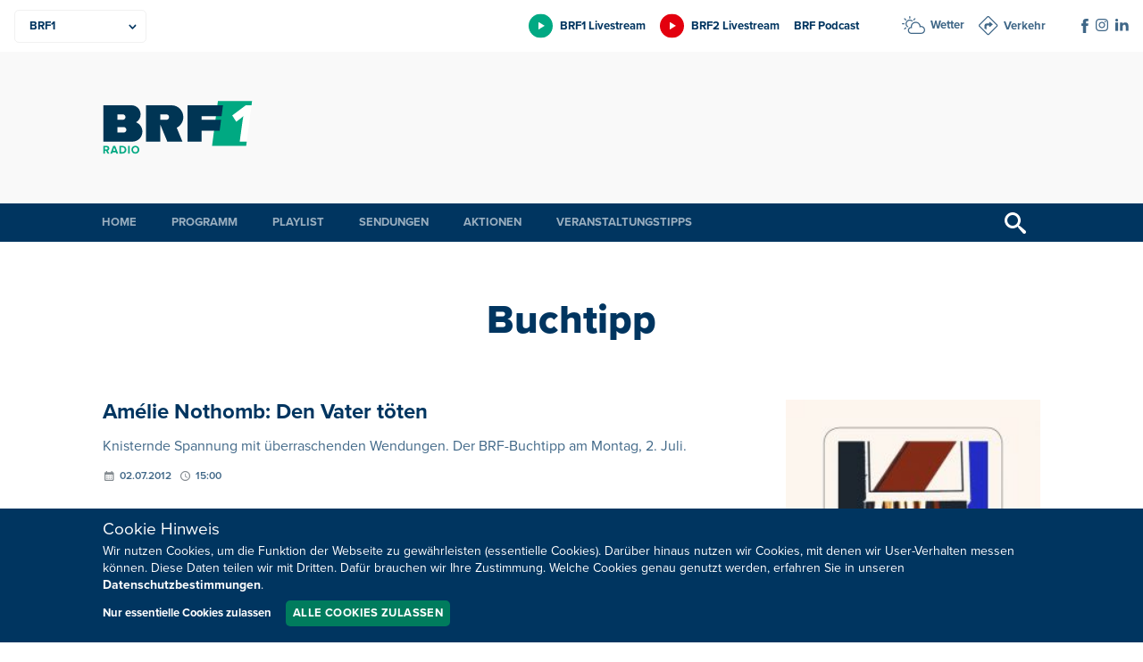

--- FILE ---
content_type: text/html; charset=UTF-8
request_url: https://1.brf.be/tag/buchtipp/page/66/
body_size: 10180
content:
<!doctype html>
<html lang="de" xmlns:og="http://ogp.me/ns#" xmlns:fb="http://ogp.me/ns/fb#" data-root="https://1.brf.be">
<head>
	  
	<meta charset="UTF-8">
	<meta name="viewport" content="width=device-width, initial-scale=1, maximum-scale=1">
	<link rel="icon" href="https://1.brf.be/wp-content/themes/pixelpress/dist/assets/images/2/icons/favicon.ico" type="image/x-icon">
<link rel="apple-touch-icon" sizes="57x57" href="https://1.brf.be/wp-content/themes/pixelpress/dist/assets/images/2/icons/apple-icon-57x57.png">
<link rel="apple-touch-icon" sizes="60x60" href="https://1.brf.be/wp-content/themes/pixelpress/dist/assets/images/2/icons/apple-icon-60x60.png">
<link rel="apple-touch-icon" sizes="72x72" href="https://1.brf.be/wp-content/themes/pixelpress/dist/assets/images/2/icons/apple-icon-72x72.png">
<link rel="apple-touch-icon" sizes="76x76" href="https://1.brf.be/wp-content/themes/pixelpress/dist/assets/images/2/icons/apple-icon-76x76.png">
<link rel="apple-touch-icon" sizes="114x114" href="https://1.brf.be/wp-content/themes/pixelpress/dist/assets/images/2/icons/apple-icon-114x114.png">
<link rel="apple-touch-icon" sizes="120x120" href="https://1.brf.be/wp-content/themes/pixelpress/dist/assets/images/2/icons/apple-icon-120x120.png">
<link rel="apple-touch-icon" sizes="144x144" href="https://1.brf.be/wp-content/themes/pixelpress/dist/assets/images/2/icons/apple-icon-144x144.png">
<link rel="apple-touch-icon" sizes="152x152" href="https://1.brf.be/wp-content/themes/pixelpress/dist/assets/images/2/icons/apple-icon-152x152.png">
<link rel="apple-touch-icon" sizes="180x180" href="https://1.brf.be/wp-content/themes/pixelpress/dist/assets/images/2/icons/apple-icon-180x180.png">
<link rel="icon" type="image/png" sizes="192x192" href="https://1.brf.be/wp-content/themes/pixelpress/dist/assets/images/2/icons/android-icon-192x192.png">
<link rel="icon" type="image/png" sizes="32x32" href="https://1.brf.be/wp-content/themes/pixelpress/dist/assets/images/2/icons/favicon-32x32.png">
<link rel="icon" type="image/png" sizes="96x96" href="https://1.brf.be/wp-content/themes/pixelpress/dist/assets/images/2/icons/favicon-96x96.png">
<link rel="icon" type="image/png" sizes="16x16" href="https://1.brf.be/wp-content/themes/pixelpress/dist/assets/images/2/icons/favicon-16x16.png">
<link rel="manifest" href="https://1.brf.be/wp-content/themes/pixelpress/dist/assets/images/2/icons/manifest.json">
<meta name="msapplication-TileColor" content="#ffffff">
<meta name="msapplication-TileImage" content="https://1.brf.be/wp-content/themes/pixelpress/dist/assets/images/2/icons/ms-icon-144x144.png">
<meta name="theme-color" content="#ffffff"><title>Buchtipp - Seite 66 - BRF1 Radio</title>
<meta name='robots' content='max-image-preview:large' />
	<style>img:is([sizes="auto" i], [sizes^="auto," i]) { contain-intrinsic-size: 3000px 1500px }</style>
	<style id='classic-theme-styles-inline-css'>
/*! This file is auto-generated */
.wp-block-button__link{color:#fff;background-color:#32373c;border-radius:9999px;box-shadow:none;text-decoration:none;padding:calc(.667em + 2px) calc(1.333em + 2px);font-size:1.125em}.wp-block-file__button{background:#32373c;color:#fff;text-decoration:none}
</style>
<link rel='stylesheet' id='contact-form-7-css' href='https://1.brf.be/wp-content/plugins/contact-form-7/includes/css/styles.css' media='all' />
<link rel='stylesheet' id='pixelpress-stylesheet-css' href='https://1.brf.be/wp-content/themes/pixelpress/dist/assets/css/pixelpress.a070da.css' media='all' />
        <style>
            :root {
                --secondary-color: #00a983;--secondary-dark: #007c5d;--secondary-color-1: #00B0EA;--secondary-dark-1: #007CA5;--secondary-color-2: #00a983;--secondary-dark-2: #007c5d;--secondary-color-3: #e3000e;--secondary-dark-3: #be0021;--secondary-color-4: #c6007e;--secondary-dark-4: #af007b;--secondary-color-5: #b0b2b3;--secondary-dark-5: #6b6e70;--secondary-color-6: ;--secondary-dark-6:             }
        </style>
    <link rel="icon" href="https://1.brf.be/wp-content/uploads/sites/2/2023/01/cropped-android-icon-192x192-1-32x32.png" sizes="32x32" />
<link rel="icon" href="https://1.brf.be/wp-content/uploads/sites/2/2023/01/cropped-android-icon-192x192-1-192x192.png" sizes="192x192" />
<link rel="apple-touch-icon" href="https://1.brf.be/wp-content/uploads/sites/2/2023/01/cropped-android-icon-192x192-1-180x180.png" />
<meta name="msapplication-TileImage" content="https://1.brf.be/wp-content/uploads/sites/2/2023/01/cropped-android-icon-192x192-1-270x270.png" />

<!-- START - Heateor Open Graph Meta Tags 1.1.12 -->
<link rel="canonical" href="https://1.brf.be/tag/buchtipp/"/>
<meta name="description" content="BRF1 Radio"/>
<meta property="og:locale" content="de_DE"/>
<meta property="og:site_name" content="BRF1 Radio"/>
<meta property="og:title" content="Buchtipp"/>
<meta property="og:url" content="https://1.brf.be/tag/buchtipp/"/>
<meta property="og:type" content="article"/>
<meta property="og:description" content="BRF1 Radio"/>
<meta name="twitter:title" content="Buchtipp"/>
<meta name="twitter:url" content="https://1.brf.be/tag/buchtipp/"/>
<meta name="twitter:description" content="BRF1 Radio"/>
<meta name="twitter:card" content="summary_large_image"/>
<meta itemprop="name" content="Buchtipp"/>
<meta itemprop="description" content="BRF1 Radio"/>
<!-- END - Heateor Open Graph Meta Tags -->

</head>

<body class="archive paged tag tag-buchtipp tag-159 paged-66 tag-paged-66 wp-theme-pixelpress site-2 ">
<a class="skip-link" href="#content">Zu Inhalt wechseln</a>

		
<div class="offcanvas-wrapper" data-from="right" data-push="false">
	<div class="offcanvas-content">

		<div id="page" class="site">



			<header id="masthead" class="site-header" data-sticky data-top-anchor=".site-content" data-stick-on="['xlarge','xxlarge','xxxlarge','xxxxlarge']">

				<div class="topheader-wrapper">
					<div class="inner-wrapper">

						<nav class="productsbar-wrapper">        <div class="selectmenu">
            <select class="target" id="selectproducts" aria-label="Produkte">
                <option value=".BRF Nachrichten" data-link="https://brf.be">BRF Nachrichten</option><option value=".BRF1" data-link="https://1.brf.be" selected=&quot;selected&quot;>BRF1</option><option value=".BRF2" data-link="https://2.brf.be">BRF2</option><option value=".Mediathek" data-link="https://m.brf.be">Mediathek</option><option value=".Unternehmen" data-link="https://u.brf.be">Unternehmen</option>            </select>
        </div>

        <ul class="linkmenu"><li><a href="https://brf.be" title="BRF Nachrichten" class="" style="--secondary-color: #00B0EA;"><span>BRF Nachrichten</span></a></li><li><a href="https://1.brf.be" title="BRF1" class="current-site" style="--secondary-color: #00a983;"><span>BRF1</span></a></li><li><a href="https://2.brf.be" title="BRF2" class="" style="--secondary-color: #e3000e;"><span>BRF2</span></a></li><li><a href="https://m.brf.be" title="Mediathek" class="" style="--secondary-color: #c6007e;"><span>Mediathek</span></a></li><li><a href="https://u.brf.be" title="Unternehmen" class="" style="--secondary-color: #b0b2b3;"><span>Unternehmen</span></a></li></ul>    </nav>

						<div class="extranav-servicenav-social-wrapper">
							<div class="extranav-header"><div class="menu-extranav-container"><ul id="menu-extranav" class="menu"><li id="menu-item-1124884" class="brf1 livestream menu-item menu-item-type-custom menu-item-object-custom menu-item-1124884"><a href="https://brf.be/brf_stream.html?site=brf1">BRF1 Livestream</a></li>
<li id="menu-item-1124885" class="brf2 livestream menu-item menu-item-type-custom menu-item-object-custom menu-item-1124885"><a href="https://brf.be/brf_stream.html?site=brf2">BRF2 Livestream</a></li>
<li id="menu-item-1124886" class="menu-item menu-item-type-custom menu-item-object-custom menu-item-1124886"><a href="https://1.brf.be/podcast/">BRF Podcast</a></li>
</ul></div></div><div class="servicenav servicenav-header"><div class="menu-servicenav-container"><ul id="menu-servicenav" class="menu"><li id="menu-item-1124887" class="wetter menu-item menu-item-type-custom menu-item-object-custom menu-item-1124887"><a href="https://brf.be/wetter/">Wetter</a></li>
<li id="menu-item-1124888" class="verkehr menu-item menu-item-type-custom menu-item-object-custom menu-item-1124888"><a href="https://brf.be/verkehr/">Verkehr</a></li>
</ul></div></div><div class="socials-wrapper"><ul class="socials" role="list"><li><a href="https://www.facebook.com/brf1be/" target="_blank" aria-label="Social Icon"><img src="https://1.brf.be/wp-content/uploads/sites/2/2023/01/iconfacebook-1.svg" alt="iconfacebook-1"></a></li><li><a href="https://www.instagram.com/brf.be/" target="_blank" aria-label="Social Icon"><img src="https://1.brf.be/wp-content/uploads/sites/2/2023/01/instagram.svg" alt="instagram"></a></li><li><a href="https://be.linkedin.com/company/belgischer-rundfunk-brf" target="_blank" aria-label="Social Icon"><img src="https://1.brf.be/wp-content/uploads/sites/2/2023/01/linkedin2.svg" alt="linkedin2"></a></li></ul></div>
						</div>

					</div>
				</div>

				<div class="logobar-wrapper">
					<div class="inner-wrapper">
						<a class="logo-wrapper" href="https://1.brf.be">							<img width="168" height="124" src="https://1.brf.be/wp-content/themes/pixelpress/dist/assets/images/2/logo.svg" alt="BRF1 Radio" />
						</a>
						<div class="menu-icon-wrapper">
							<button class="menu-icon" type="button" aria-label="Menu">
								<div class="label">Menü</div>
								<svg width="30" height="21" xmlns="http://www.w3.org/2000/svg"><g fill="currentcolor" fill-rule="evenodd"><path d="M0 9h30v3H0zM0 0h30v3H0zM0 18h30v3H0z"/></g></svg>
							</button>
						</div>

													<div class="topbanner hide-for-print brfadszone1"></div>
						
					</div>



				</div>

				<div class="main-navigation-wrapper">
					<div class="inner-wrapper">
						<nav id="site-navigation" class="main-navigation">
							<ul role="list" id="menu-hauptmenue" class="dropdown menu desktop-menu" data-dropdown-menu><li id="menu-item-904086" class="menu-item menu-item-type-post_type menu-item-object-page menu-item-home menu-item-904086"><a href="https://1.brf.be/">Home</a></li>
<li id="menu-item-904083" class="menu-item menu-item-type-post_type menu-item-object-page menu-item-has-children menu-item-904083"><a href="https://1.brf.be/programm/">Programm</a>
<ul class="sub-menu">
	<li id="menu-item-921948" class="menu-item menu-item-type-post_type menu-item-object-page menu-item-921948"><a href="https://1.brf.be/podcast/">Podcast</a></li>
</ul>
</li>
<li id="menu-item-904084" class="menu-item menu-item-type-post_type menu-item-object-page menu-item-904084"><a href="https://1.brf.be/playlist/">Playlist</a></li>
<li id="menu-item-904085" class="menu-item menu-item-type-post_type menu-item-object-page menu-item-has-children menu-item-904085"><a href="https://1.brf.be/sendungsuebersicht/">Sendungen</a>
<ul class="sub-menu">
	<li id="menu-item-948048" class="menu-item menu-item-type-taxonomy menu-item-object-category menu-item-948048"><a href="https://1.brf.be/sendungen/bpm/">BPM</a></li>
	<li id="menu-item-904114" class="menu-item menu-item-type-taxonomy menu-item-object-category menu-item-904114"><a href="https://1.brf.be/sendungen/brasserie/">Brasserie</a></li>
	<li id="menu-item-904123" class="menu-item menu-item-type-taxonomy menu-item-object-category menu-item-904123"><a href="https://1.brf.be/sendungen/brf1ammorgen/">BRF1 am Morgen</a></li>
	<li id="menu-item-904115" class="menu-item menu-item-type-taxonomy menu-item-object-category menu-item-904115"><a href="https://1.brf.be/sendungen/brfaktuell/">BRF Aktuell</a></li>
	<li id="menu-item-904116" class="menu-item menu-item-type-taxonomy menu-item-object-category menu-item-904116"><a href="https://1.brf.be/sendungen/chansons/">Chansons, Lieder und Folk</a></li>
	<li id="menu-item-904117" class="menu-item menu-item-type-taxonomy menu-item-object-category menu-item-904117"><a href="https://1.brf.be/sendungen/forum/">Forum</a></li>
	<li id="menu-item-904118" class="menu-item menu-item-type-taxonomy menu-item-object-category menu-item-904118"><a href="https://1.brf.be/sendungen/hitparade/">Hitparade</a></li>
	<li id="menu-item-904119" class="menu-item menu-item-type-taxonomy menu-item-object-category menu-item-904119"><a href="https://1.brf.be/sendungen/jazztime/">Jazztime</a></li>
	<li id="menu-item-904120" class="menu-item menu-item-type-taxonomy menu-item-object-category menu-item-904120"><a href="https://1.brf.be/sendungen/klassikzeit/">Klassikzeit</a></li>
	<li id="menu-item-904121" class="menu-item menu-item-type-taxonomy menu-item-object-category menu-item-904121"><a href="https://1.brf.be/sendungen/lifeline/">Lifeline</a></li>
	<li id="menu-item-904122" class="menu-item menu-item-type-taxonomy menu-item-object-category menu-item-904122"><a href="https://1.brf.be/sendungen/oldieshow/">Oldieshow</a></li>
	<li id="menu-item-1086020" class="menu-item menu-item-type-taxonomy menu-item-object-category menu-item-1086020"><a href="https://1.brf.be/sendungen/rock-monsieur/">Rock Monsieur</a></li>
	<li id="menu-item-904124" class="menu-item menu-item-type-taxonomy menu-item-object-category menu-item-904124"><a href="https://1.brf.be/sendungen/sporttreff/">Sporttreff</a></li>
	<li id="menu-item-904125" class="menu-item menu-item-type-taxonomy menu-item-object-category menu-item-904125"><a href="https://1.brf.be/sendungen/vitaminr/">VitaminB</a></li>
</ul>
</li>
<li id="menu-item-904095" class="menu-item menu-item-type-taxonomy menu-item-object-category menu-item-904095"><a href="https://1.brf.be/aktionen/">Aktionen</a></li>
<li id="menu-item-1194057" class="menu-item menu-item-type-post_type menu-item-object-page menu-item-1194057"><a href="https://1.brf.be/veranstaltungstipps/">Veranstaltungstipps</a></li>
</ul> 
						</nav><!-- #site-navigation -->

						<button href="#" class="search-trigger trigger-searchbar" title="Suchen">
							<svg width="24" height="24" xmlns="http://www.w3.org/2000/svg"><path d="m23.256 20.423-5.685-4.835c-.588-.529-1.216-.772-1.724-.748a9 9 0 1 0-1.007 1.007c-.024.508.22 1.136.748 1.724l4.835 5.685c.828.92 2.18.997 3.006.172.825-.825.747-2.177-.173-3.005ZM9 15A6 6 0 1 1 9 3a6 6 0 0 1 0 12Z" fill="currentcolor" fill-rule="nonzero"/></svg>
						</button>


					</div>	
				</div>

				<div class="search-filter-bar" style="display: none;">
    				<div class="inner-wrapper">
						
<form action="https://1.brf.be" method="get" class="search-form">
            <div class="date-filter-wrapper">
            <label for="v">Datum: </label>
            <div class="input-group date-group">
                <input class="startdatepicker" type="text" name="v" value="" placeholder="Von" aria-label="Von" readonly="readonly">
                <span class="divider">-</span>
                <input class="enddatepicker" type="text" name="b" value="" placeholder="Bis" aria-label="Bis" readonly="readonly">
            </div>
        </div>
    
    <div class="input-group search-group">
                <input class="text-search" type="text" name="s" value="" placeholder="Ihr Suchbegriff" aria-label="Suchbegriff" />
        <input type="submit" value="Suchen">
    </div>
</form>					</div>
				</div>

			</header>


			<div id="content" class="site-content">

    <main id="main" class="site-main">
        <div class="entry-content">
                <div class="entry-header inner-wrapper">
        <h1>Buchtipp</h1>    </div>


			<div class="archive-cards default-cards">
			<div class="inner-wrapper">
				<div class="card-wrapper" role="list">    <div class="card-item">
        <a href="https://1.brf.be/sendungen/brasserie/418893/" class="inner-card">

        <div class="img-wrapper"> 
                                        <picture >
                    <img 
                        data-sizes="auto" 
                        width="285" 
                        height="180" 
                        class="lazyload" 
                        loading="lazy" 
                        alt="&quot;Den Vater töten&quot; von Amélie Nothomb"
                        data-src="https://1.brf.be/wp-content/uploads/sites/2/2012/07/Cover2-228x360.jpg" 
                        />
                </picture>
                    <div class="metatypes-wrapper">
                            <span class="icon has-audio" title="Beitrag enthält Audiobeitrag" aria-label="Beitrag enthält Audiobeitrag"></span>
                             
         
    </div>
             
        </div>

        <div class="content-wrapper">
            <h4 class="card-title">Amélie Nothomb: Den Vater töten</h4>
            <p>Knisternde Spannung mit überraschenden Wendungen. Der BRF-Buchtipp am Montag, 2. Juli.</p>                        <div class="meta-wrapper">
                <div class="datetime-wrapper"><time title="Veröffentlicht am" class="date" datetime="2012-07-02 15:00">02.07.2012</time><time title="Veröffentlicht um" class="time" datetime="2012-07-02 15:00">15:00</time></div>            </div>
        </div>

        </a>
    </div>		
    <div class="card-item">
        <a href="https://1.brf.be/sendungen/brasserie/414405/" class="inner-card">

        <div class="img-wrapper"> 
                                        <picture >
                    <img 
                        data-sizes="auto" 
                        width="285" 
                        height="180" 
                        class="lazyload" 
                        loading="lazy" 
                        alt="Die kleine Souvenirverkäuferin"
                        data-src="https://1.brf.be/wp-content/uploads/sites/2/2012/06/souvenir-217x360.jpg" 
                        />
                </picture>
                    <div class="metatypes-wrapper">
                            <span class="icon has-audio" title="Beitrag enthält Audiobeitrag" aria-label="Beitrag enthält Audiobeitrag"></span>
                             
         
    </div>
             
        </div>

        <div class="content-wrapper">
            <h4 class="card-title">François Lelord: Die kleine Souvenirverkäuferin</h4>
            <p>Eine Seuche in Vietnam, ein französischer Arzt zwischen zwei Frauen und immer wieder Konflikte mit einer autoritären Staatsmacht. Der BRF-Buchtipp am Montag, 25. Juni.</p>                        <div class="meta-wrapper">
                <div class="datetime-wrapper"><time title="Veröffentlicht am" class="date" datetime="2012-06-25 13:30">25.06.2012</time><time title="Veröffentlicht um" class="time" datetime="2012-06-25 13:30">13:30</time></div>            </div>
        </div>

        </a>
    </div>		
    <div class="card-item">
        <a href="https://1.brf.be/sendungen/brasserie/409937/" class="inner-card">

        <div class="img-wrapper"> 
                                        <picture >
                    <img 
                        data-sizes="auto" 
                        width="285" 
                        height="180" 
                        class="lazyload" 
                        loading="lazy" 
                        alt="Das Cover"
                        data-src="https://1.brf.be/wp-content/uploads/sites/2/2012/06/flick-220x360.jpg" 
                        />
                </picture>
                    <div class="metatypes-wrapper">
                            <span class="icon has-audio" title="Beitrag enthält Audiobeitrag" aria-label="Beitrag enthält Audiobeitrag"></span>
                             
         
    </div>
             
        </div>

        <div class="content-wrapper">
            <h4 class="card-title">Maryanne Becker - Die Flickschneiderin</h4>
            <p>Eine dramatische Liebesgeschichte vor dem Hintergrund des wechselvollen Schicksals Ostbelgiens und der nationalsozialistischen Gewaltherrschaft. Der BRF-Buchtipp am Montag, 18. Juni.</p>                        <div class="meta-wrapper">
                <div class="datetime-wrapper"><time title="Veröffentlicht am" class="date" datetime="2012-06-18 16:30">18.06.2012</time><time title="Veröffentlicht um" class="time" datetime="2012-06-18 16:30">16:30</time></div>            </div>
        </div>

        </a>
    </div>		
    <div class="card-item">
        <a href="https://1.brf.be/sendungen/brasserie/405971/" class="inner-card">

        <div class="img-wrapper"> 
                                        <picture >
                    <img 
                        data-sizes="auto" 
                        width="285" 
                        height="180" 
                        class="lazyload" 
                        loading="lazy" 
                        alt="Marc Raabe: Schnitt"
                        data-src="https://1.brf.be/wp-content/uploads/sites/2/2012/06/schnitt-232x360.jpg" 
                        />
                </picture>
                    <div class="metatypes-wrapper">
                            <span class="icon has-audio" title="Beitrag enthält Audiobeitrag" aria-label="Beitrag enthält Audiobeitrag"></span>
                             
         
    </div>
             
        </div>

        <div class="content-wrapper">
            <h4 class="card-title">Marc Raabe: Schnitt</h4>
            <p>"Geh´ nicht in den Keller! Öffne niemals diese Tür! Vergiss´ alles, was Du gesehen hast! In 30 Jahren sehen wir uns wieder!" Ein Thriller mit allen Zutaten. Der BRF-Buchtipp am Montag, 11. Juni.</p>                        <div class="meta-wrapper">
                <div class="datetime-wrapper"><time title="Veröffentlicht am" class="date" datetime="2012-06-11 14:53">11.06.2012</time><time title="Veröffentlicht um" class="time" datetime="2012-06-11 14:53">14:53</time></div>            </div>
        </div>

        </a>
    </div>		
    <div class="card-item">
        <a href="https://1.brf.be/sendungen/brasserie/401726/" class="inner-card">

        <div class="img-wrapper"> 
                                        <picture >
                    <img 
                        data-sizes="auto" 
                        width="285" 
                        height="180" 
                        class="lazyload" 
                        loading="lazy" 
                        alt="Tom Hillenbrand: Rotes Gold"
                        data-src="https://1.brf.be/wp-content/uploads/sites/2/2012/06/gold-237x360.jpg" 
                        />
                </picture>
                    <div class="metatypes-wrapper">
                            <span class="icon has-audio" title="Beitrag enthält Audiobeitrag" aria-label="Beitrag enthält Audiobeitrag"></span>
                             
         
    </div>
             
        </div>

        <div class="content-wrapper">
            <h4 class="card-title">Tom Hillenbrand: Rotes Gold</h4>
            <p>Der zweite Fall des luxemburgischen Kochs Xavier Kieffer führt ihn in die Abgründe des illegalen Thunfisch-Handels. Der BRF-Buchtipp am Montag, 4. Juni.</p>                        <div class="meta-wrapper">
                <div class="datetime-wrapper"><time title="Veröffentlicht am" class="date" datetime="2012-06-04 13:30">04.06.2012</time><time title="Veröffentlicht um" class="time" datetime="2012-06-04 13:30">13:30</time></div>            </div>
        </div>

        </a>
    </div>		
    <div class="card-item">
        <a href="https://1.brf.be/sendungen/brasserie/398074/" class="inner-card">

        <div class="img-wrapper"> 
                                        <picture >
                    <img 
                        data-sizes="auto" 
                        width="285" 
                        height="180" 
                        class="lazyload" 
                        loading="lazy" 
                        alt="Die Pestspur"
                        data-src="https://1.brf.be/wp-content/uploads/sites/2/2012/05/pest-216x360.jpg" 
                        />
                </picture>
                    <div class="metatypes-wrapper">
                            <span class="icon has-audio" title="Beitrag enthält Audiobeitrag" aria-label="Beitrag enthält Audiobeitrag"></span>
                             
         
    </div>
             
        </div>

        <div class="content-wrapper">
            <h4 class="card-title">Bernhard Wucherer: Die Pestspur</h4>
            <p>Eine mörderische Jagd durch das Allgäu inmitten des Dreißigjährigen Krieges. Der BRF-Buchtipp am 29. Mai.</p>                        <div class="meta-wrapper">
                <div class="datetime-wrapper"><time title="Veröffentlicht am" class="date" datetime="2012-05-29 10:30">29.05.2012</time><time title="Veröffentlicht um" class="time" datetime="2012-05-29 10:30">10:30</time></div>            </div>
        </div>

        </a>
    </div>		
    <div class="card-item">
        <a href="https://1.brf.be/sendungen/brasserie/393479/" class="inner-card">

        <div class="img-wrapper"> 
                                        <picture >
                    <img 
                        data-sizes="auto" 
                        width="285" 
                        height="180" 
                        class="lazyload" 
                        loading="lazy" 
                        alt="Sieben Tage ohne"
                        data-src="https://1.brf.be/wp-content/uploads/sites/2/2012/05/siebentage-237x360.jpg" 
                        />
                </picture>
                    <div class="metatypes-wrapper">
                            <span class="icon has-audio" title="Beitrag enthält Audiobeitrag" aria-label="Beitrag enthält Audiobeitrag"></span>
                             
         
    </div>
             
        </div>

        <div class="content-wrapper">
            <h4 class="card-title">Monika Peetz: Sieben Tage ohne</h4>
            <p>In der Fortsetzung des Sensationserfolges „Die Dienstagsfrauen“ schickt Monika Peetz die fünf ungleichen Freundinnen zur Fastenkur ins Altmühltal. Der BRF-Buchtipp am Montag, dem 21. Mai.</p>                        <div class="meta-wrapper">
                <div class="datetime-wrapper"><time title="Veröffentlicht am" class="date" datetime="2012-05-21 16:12">21.05.2012</time><time title="Veröffentlicht um" class="time" datetime="2012-05-21 16:12">16:12</time></div>            </div>
        </div>

        </a>
    </div>		
    <div class="card-item">
        <a href="https://1.brf.be/sendungen/brasserie/389467/" class="inner-card">

        <div class="img-wrapper"> 
                                        <picture >
                    <img 
                        data-sizes="auto" 
                        width="285" 
                        height="180" 
                        class="lazyload" 
                        loading="lazy" 
                        alt="Das Geflecht"
                        data-src="https://1.brf.be/wp-content/uploads/sites/2/2012/05/geflecht-237x360.jpg" 
                        />
                </picture>
                    <div class="metatypes-wrapper">
                            <span class="icon has-audio" title="Beitrag enthält Audiobeitrag" aria-label="Beitrag enthält Audiobeitrag"></span>
                             
         
    </div>
             
        </div>

        <div class="content-wrapper">
            <h4 class="card-title">Andreas Laudan: Das Geflecht</h4>
            <p>Vier Jugendliche verunglücken bei einer verbotenen Party in einem stillgelegten Bergwerk. Der Wettlauf gegen die Zeit in einem finsteren Labyrinth mit einem gefährlichen, unbekannten Gegner beginnt. Der BRF-Buchtipp am Montag, dem 14. Mai.</p>                        <div class="meta-wrapper">
                <div class="datetime-wrapper"><time title="Veröffentlicht am" class="date" datetime="2012-05-14 15:37">14.05.2012</time><time title="Veröffentlicht um" class="time" datetime="2012-05-14 15:37">15:37</time></div>            </div>
        </div>

        </a>
    </div>		
    <div class="card-item">
        <a href="https://1.brf.be/sendungen/brasserie/384969/" class="inner-card">

        <div class="img-wrapper"> 
                                        <picture >
                    <img 
                        data-sizes="auto" 
                        width="285" 
                        height="180" 
                        class="lazyload" 
                        loading="lazy" 
                        alt="Schutzpatron - Kluftingers neuer Fall"
                        data-src="https://1.brf.be/wp-content/uploads/sites/2/2012/05/Cover1-350x360.jpg" 
                        />
                </picture>
                    <div class="metatypes-wrapper">
                            <span class="icon has-audio" title="Beitrag enthält Audiobeitrag" aria-label="Beitrag enthält Audiobeitrag"></span>
                             
         
    </div>
             
        </div>

        <div class="content-wrapper">
            <h4 class="card-title">Schutzpatron – Kluftingers neuer Fall</h4>
            <p>Ein bisschen trottelig und stets mit Kniebundhosen auf Verbrecherjagd: Kommissar Kluftinger ist der "Columbo" im Allgäu. Der Hörbuchtipp am Montag, 7. Mai.</p>                        <div class="meta-wrapper">
                <div class="datetime-wrapper"><time title="Veröffentlicht am" class="date" datetime="2012-05-07 10:00">07.05.2012</time><time title="Veröffentlicht um" class="time" datetime="2012-05-07 10:00">10:00</time></div>            </div>
        </div>

        </a>
    </div>		
    <div class="card-item">
        <a href="https://1.brf.be/sendungen/brasserie/380887/" class="inner-card">

        <div class="img-wrapper"> 
                                        <picture >
                    <img 
                        data-sizes="auto" 
                        width="285" 
                        height="180" 
                        class="lazyload" 
                        loading="lazy" 
                        alt="Tess Gerritsen: Grabesstille"
                        data-src="https://1.brf.be/wp-content/uploads/sites/2/2012/04/tess-227x360.jpg" 
                        />
                </picture>
                    <div class="metatypes-wrapper">
                            <span class="icon has-audio" title="Beitrag enthält Audiobeitrag" aria-label="Beitrag enthält Audiobeitrag"></span>
                             
         
    </div>
             
        </div>

        <div class="content-wrapper">
            <h4 class="card-title">Tess Gerritsen: Grabesstille</h4>
            <p>Ihr bislang persönlichster Roman, in dem sie die Geschichten und Mythen einwebt, die ihr einst ihre chinesische Großmutter erzählte.</p>                        <div class="meta-wrapper">
                <div class="datetime-wrapper"><time title="Veröffentlicht am" class="date" datetime="2012-04-30 12:20">30.04.2012</time><time title="Veröffentlicht um" class="time" datetime="2012-04-30 12:20">12:20</time></div>            </div>
        </div>

        </a>
    </div>		
</div>			</div>
		</div>
		
		

		<div class="pagination"><a class="prev page-numbers" href="https://1.brf.be/tag/buchtipp/page/65/"><svg aria-hidden="true" width="8" height="12" viewBox="0 0 8 12" xmlns="http://www.w3.org/2000/svg">
				<path d="M5.65685425 0l1.41421356 1.41421356L2.82772002 5.6575614l4.24334779 4.2419335-1.41421356 1.4142136L0 5.6568542z" fill="currentcolor" fill-rule="evenodd"/></svg>Vorherige</a>
<a class="page-numbers" href="https://1.brf.be/tag/buchtipp/page/1/">1</a>
<span class="page-numbers dots">&hellip;</span>
<a class="page-numbers" href="https://1.brf.be/tag/buchtipp/page/64/">64</a>
<a class="page-numbers" href="https://1.brf.be/tag/buchtipp/page/65/">65</a>
<span aria-current="page" class="page-numbers current">66</span>
<a class="page-numbers" href="https://1.brf.be/tag/buchtipp/page/67/">67</a>
<a class="page-numbers" href="https://1.brf.be/tag/buchtipp/page/68/">68</a>
<span class="page-numbers dots">&hellip;</span>
<a class="page-numbers" href="https://1.brf.be/tag/buchtipp/page/76/">76</a>
<a class="next page-numbers" href="https://1.brf.be/tag/buchtipp/page/67/"><svg aria-hidden="true" width="8" height="12" viewBox="0 0 8 12" xmlns="http://www.w3.org/2000/svg">
				<path d="M2.3431456 0L.928932 1.41421356 5.1722798 5.6575614.928932 9.8994949l1.4142136 1.4142136 5.6568542-5.6568543z" fill="currentcolor" fill-rule="evenodd"/></svg>Nächste</a></div>        </div>
    </main>

						</div>
					<footer id="colophon" class="site-footer">	

						
						<div id="backtotop" class="backtotop-wrapper">
    <div class="inner-wrapper">
        <a href="#masthead" id="backtotopbutton">
            <span>Nach oben</span>
            <svg aria-hidden="true" width="11" height="6" xmlns="http://www.w3.org/2000/svg"><path d="M11 5.145a.345.345 0 0 1-.11.237l-.551.515a.37.37 0 0 1-.253.103.393.393 0 0 1-.254-.103L5.5 1.844 1.168 5.897A.392.392 0 0 1 .914 6a.393.393 0 0 1-.253-.103l-.55-.515A.343.343 0 0 1 0 5.145c0-.083.044-.176.11-.237L5.247.103A.392.392 0 0 1 5.5 0c.088 0 .188.042.253.103l5.137 4.805c.066.062.11.154.11.237Z" fill="currentcolor" fill-rule="nonzero"/></svg>
        </a>
    </div>
</div>						
						<div class="footernav-wrapper">
							<div class="inner-wrapper">
								<ul role="list" id="menu-hauptmenue-1" class="dropdown menu desktop-menu" data-dropdown-menu><li class="menu-item menu-item-type-post_type menu-item-object-page menu-item-home menu-item-904086"><a href="https://1.brf.be/">Home</a></li>
<li class="menu-item menu-item-type-post_type menu-item-object-page menu-item-904083"><a href="https://1.brf.be/programm/">Programm</a></li>
<li class="menu-item menu-item-type-post_type menu-item-object-page menu-item-904084"><a href="https://1.brf.be/playlist/">Playlist</a></li>
<li class="menu-item menu-item-type-post_type menu-item-object-page menu-item-904085"><a href="https://1.brf.be/sendungsuebersicht/">Sendungen</a></li>
<li class="menu-item menu-item-type-taxonomy menu-item-object-category menu-item-904095"><a href="https://1.brf.be/aktionen/">Aktionen</a></li>
<li class="menu-item menu-item-type-post_type menu-item-object-page menu-item-1194057"><a href="https://1.brf.be/veranstaltungstipps/">Veranstaltungstipps</a></li>
</ul><div class="footer-text-wrapper"><div class="inner-text-wrapper"><img width="60" height="55" src="https://1.brf.be/wp-content/uploads/sites/2/2023/01/iconnewsletter-1.svg" alt=""><p>Neuigkeiten zum BRF als Newsletter</p></div><div class="button-wrapper"><a class="button rounded small" href="https://u.brf.be/newsletter/" target="">Jetzt anmelden</a></div><div class="footer-text-additional-logo"><a href="https://www.lecdj.be/de/willkommen-auf-der-website-des-rates-fur-berufsethos-der-journalisten-rbj/" title="BRF verpflichtet sich, den Kodex des Rats für Berufsethos der Journalisten (RBJ) einzuhalten."><img class="lazyload" loading="lazy" width="120" height="53" data-src="https://1.brf.be/wp-content/uploads/sites/2/2025/09/rbj-positif-quadri-01-de-vector-2-2.svg" alt=""></a></div></div>							</div>
						</div>
						    <div class="footer-contact-wrapper">
        <div class="inner-wrapper">
            <div>Sie haben noch Fragen oder Anmerkungen?</div><div class="button-wrapper"><a class="button rounded smallest" href="https://u.brf.be/kommunikation/kontakt/" target="">Kontaktieren Sie uns!</a></div>        </div>
    </div>
<div class="copyright-wrapper">
    <div class="inner-wrapper">
        <nav class="footer-menu-wrapper"><ul id="menu-footernav" class="footer-menu"><li id="menu-item-1124880" class="menu-item menu-item-type-custom menu-item-object-custom menu-item-1124880"><a href="https://u.brf.be/impressum/">Impressum</a></li>
<li id="menu-item-1124881" class="menu-item menu-item-type-custom menu-item-object-custom menu-item-1124881"><a href="https://u.brf.be/impressum/datenschutz/">Datenschutz</a></li>
<li id="menu-item-1124882" class="menu-item menu-item-type-custom menu-item-object-custom menu-item-1124882"><a href="https://u.brf.be/kommunikation/kontakt/">Kontakt</a></li>
<li id="menu-item-1154101" class="menu-item menu-item-type-custom menu-item-object-custom menu-item-1154101"><a href="https://u.brf.be/barrierefreiheit/">Barrierefreiheit</a></li>
<li id="menu-item-1124883" class="change-cookie-consent menu-item menu-item-type-custom menu-item-object-custom menu-item-1124883"><a href="#">Cookie-Zustimmung anpassen</a></li>
</ul></nav><div class="copyright-notice"><p>Design, Konzept &amp; Programmierung: <a href="https://www.pixelbar.be" target="_blank" rel="noopener">Pixelbar</a> &amp; <a href="https://www.pavonet.be" target="_blank" rel="noopener">Pavonet</a></p>
</div>    </div>
</div>
					</footer>
					
	<div id="cookieDashboard" style="display: none;">
		<div class="inner-wrapper">
			<div class="block-patch">Cookie Hinweis</div>
			<div class="content">
				<p><p>Wir nutzen Cookies, um die Funktion der Webseite zu gewährleisten (essentielle Cookies). Darüber hinaus nutzen wir Cookies, mit denen wir User-Verhalten messen können. Diese Daten teilen wir mit Dritten. Dafür brauchen wir Ihre Zustimmung. Welche Cookies genau genutzt werden, erfahren Sie in unseren <a href="https://u.brf.be/impressum/datenschutz/">Datenschutzbestimmungen</a>.</p>
</p>
				<div class="after-content">
					<a href="javascript:;" data-cookie="disallow" class="disallow">Nur essentielle Cookies zulassen</a>
					<a href="javascript:;" data-cookie="allow" class="allow button smallest">Alle Cookies zulassen</a>
				</div>
			</div>
			
		</div>
	</div>
	

				</div>
				<div class="offcanvas-menu">

    <ul class="productslist-offcanvas"><li><a href="https://brf.be" title="BRF Nachrichten" style="--secondary-dark: #007CA5;"><span>BRF Nachrichten</span></a></li><li><a href="https://2.brf.be" title="BRF2" style="--secondary-dark: #be0021;"><span>BRF2</span></a></li><li><a href="https://m.brf.be" title="Mediathek" style="--secondary-dark: #af007b;"><span>Mediathek</span></a></li><li><a href="https://u.brf.be" title="Unternehmen" style="--secondary-dark: #6b6e70;"><span>Unternehmen</span></a></li></ul>

    <nav id="offcanvas-navigation" class="offcanvas-navigation">
        <button class="offcanvas-close-button"  title="close">
            <span>Menü</span>
            <svg aria-hidden="true" width="20" height="20" xmlns="http://www.w3.org/2000/svg"><g fill="currentColor" fill-rule="evenodd"><path d="M2.222.808l16.97 16.97-1.414 1.414L.808 2.222z"/><path d="M17.778.808L.808 17.778l1.414 1.414 16.97-16.97z"/></g></svg>
        </button>
        <ul id="menu-hauptmenue-2" role="list" class="vertical menu" data-accordion-menu data-submenu-toggle="true" data-click-twice="false"><li class="menu-item menu-item-type-post_type menu-item-object-page menu-item-home menu-item-904086"><a href="https://1.brf.be/"><span class="linktext">Home</span></a></li>
<li class="menu-item menu-item-type-post_type menu-item-object-page menu-item-has-children menu-item-904083"><a href="https://1.brf.be/programm/"><span class="linktext">Programm</span></a>
<ul class="sub-menu">
	<li class="menu-item menu-item-type-post_type menu-item-object-page menu-item-921948"><a href="https://1.brf.be/podcast/"><span class="linktext">Podcast</span></a></li>
</ul>
</li>
<li class="menu-item menu-item-type-post_type menu-item-object-page menu-item-904084"><a href="https://1.brf.be/playlist/"><span class="linktext">Playlist</span></a></li>
<li class="menu-item menu-item-type-post_type menu-item-object-page menu-item-has-children menu-item-904085"><a href="https://1.brf.be/sendungsuebersicht/"><span class="linktext">Sendungen</span></a>
<ul class="sub-menu">
	<li class="menu-item menu-item-type-taxonomy menu-item-object-category menu-item-948048"><a href="https://1.brf.be/sendungen/bpm/"><span class="linktext">BPM</span></a></li>
	<li class="menu-item menu-item-type-taxonomy menu-item-object-category menu-item-904114"><a href="https://1.brf.be/sendungen/brasserie/"><span class="linktext">Brasserie</span></a></li>
	<li class="menu-item menu-item-type-taxonomy menu-item-object-category menu-item-904123"><a href="https://1.brf.be/sendungen/brf1ammorgen/"><span class="linktext">BRF1 am Morgen</span></a></li>
	<li class="menu-item menu-item-type-taxonomy menu-item-object-category menu-item-904115"><a href="https://1.brf.be/sendungen/brfaktuell/"><span class="linktext">BRF Aktuell</span></a></li>
	<li class="menu-item menu-item-type-taxonomy menu-item-object-category menu-item-904116"><a href="https://1.brf.be/sendungen/chansons/"><span class="linktext">Chansons, Lieder und Folk</span></a></li>
	<li class="menu-item menu-item-type-taxonomy menu-item-object-category menu-item-904117"><a href="https://1.brf.be/sendungen/forum/"><span class="linktext">Forum</span></a></li>
	<li class="menu-item menu-item-type-taxonomy menu-item-object-category menu-item-904118"><a href="https://1.brf.be/sendungen/hitparade/"><span class="linktext">Hitparade</span></a></li>
	<li class="menu-item menu-item-type-taxonomy menu-item-object-category menu-item-904119"><a href="https://1.brf.be/sendungen/jazztime/"><span class="linktext">Jazztime</span></a></li>
	<li class="menu-item menu-item-type-taxonomy menu-item-object-category menu-item-904120"><a href="https://1.brf.be/sendungen/klassikzeit/"><span class="linktext">Klassikzeit</span></a></li>
	<li class="menu-item menu-item-type-taxonomy menu-item-object-category menu-item-904121"><a href="https://1.brf.be/sendungen/lifeline/"><span class="linktext">Lifeline</span></a></li>
	<li class="menu-item menu-item-type-taxonomy menu-item-object-category menu-item-904122"><a href="https://1.brf.be/sendungen/oldieshow/"><span class="linktext">Oldieshow</span></a></li>
	<li class="menu-item menu-item-type-taxonomy menu-item-object-category menu-item-1086020"><a href="https://1.brf.be/sendungen/rock-monsieur/"><span class="linktext">Rock Monsieur</span></a></li>
	<li class="menu-item menu-item-type-taxonomy menu-item-object-category menu-item-904124"><a href="https://1.brf.be/sendungen/sporttreff/"><span class="linktext">Sporttreff</span></a></li>
	<li class="menu-item menu-item-type-taxonomy menu-item-object-category menu-item-904125"><a href="https://1.brf.be/sendungen/vitaminr/"><span class="linktext">VitaminB</span></a></li>
</ul>
</li>
<li class="menu-item menu-item-type-taxonomy menu-item-object-category menu-item-904095"><a href="https://1.brf.be/aktionen/"><span class="linktext">Aktionen</span></a></li>
<li class="menu-item menu-item-type-post_type menu-item-object-page menu-item-1194057"><a href="https://1.brf.be/veranstaltungstipps/"><span class="linktext">Veranstaltungstipps</span></a></li>
</ul>    </nav>
</div>

			</div>
			<a href="#" class="offcanvas-close-layer" aria-label="Close"></a>
			<a href="#" class="bottombar-close-layer" aria-label="Close"></a>
<div class="bottom-bar">
    <div class="bottom-bar-content">

        <button class="bottombar-close-button"  title="Schließen" style="display: none;">
            <svg aria-hidden="true" width="20" height="20" xmlns="http://www.w3.org/2000/svg"><g fill="currentColor" fill-rule="evenodd"><path d="M2.222.808l16.97 16.97-1.414 1.414L.808 2.222z"/><path d="M17.778.808L.808 17.778l1.414 1.414 16.97-16.97z"/></g></svg>
            <span class="visually-hidden">Schließen</span>
        </button>

                <div id="bottombar-service" class="bottombar-service content-panel">
            <div class="servicenav servicenav-bottombar"><div class="menu-servicenav-container"><ul id="menu-servicenav-1" class="menu"><li class="wetter menu-item menu-item-type-custom menu-item-object-custom menu-item-1124887"><a href="https://brf.be/wetter/">Wetter</a></li>
<li class="verkehr menu-item menu-item-type-custom menu-item-object-custom menu-item-1124888"><a href="https://brf.be/verkehr/">Verkehr</a></li>
</ul></div></div><div class="socials-wrapper"><ul class="socials" role="list"><li><a href="https://www.facebook.com/brf1be/" target="_blank" aria-label="Social Icon"><img src="https://1.brf.be/wp-content/uploads/sites/2/2023/01/iconfacebook-1.svg" alt="iconfacebook-1"></a></li><li><a href="https://www.instagram.com/brf.be/" target="_blank" aria-label="Social Icon"><img src="https://1.brf.be/wp-content/uploads/sites/2/2023/01/instagram.svg" alt="instagram"></a></li><li><a href="https://be.linkedin.com/company/belgischer-rundfunk-brf" target="_blank" aria-label="Social Icon"><img src="https://1.brf.be/wp-content/uploads/sites/2/2023/01/linkedin2.svg" alt="linkedin2"></a></li></ul></div>        </div>

                <div id="bottombar-livestream" class="bottombar-livestream content-panel">
            <div class="extranav-header"><div class="menu-extranav-container"><ul id="menu-extranav-1" class="menu"><li class="brf1 livestream menu-item menu-item-type-custom menu-item-object-custom menu-item-1124884"><a href="https://brf.be/brf_stream.html?site=brf1">BRF1 Livestream</a></li>
<li class="brf2 livestream menu-item menu-item-type-custom menu-item-object-custom menu-item-1124885"><a href="https://brf.be/brf_stream.html?site=brf2">BRF2 Livestream</a></li>
<li class="menu-item menu-item-type-custom menu-item-object-custom menu-item-1124886"><a href="https://1.brf.be/podcast/">BRF Podcast</a></li>
</ul></div></div>        </div>

                <div id="bottombar-podcast" class="bottombar-podcast content-panel">
            <a href="https://1.brf.be/podcast/">
                <img class="lazyload" loading="lazy" data-src="https://1.brf.be/wp-content/uploads/sites/2/2023/01/brf-podcast-logo.svg" alt="Podcast">
            </a>
        </div>
        
        
        
        <div id="bottombar-search" class="bottombar-search content-panel">
            
<form action="https://1.brf.be" method="get" class="search-form">
            <div class="date-filter-wrapper">
            <label for="v">Datum: </label>
            <div class="input-group date-group">
                <input class="startdatepicker" type="text" name="v" value="" placeholder="Von" aria-label="Von" readonly="readonly">
                <span class="divider">-</span>
                <input class="enddatepicker" type="text" name="b" value="" placeholder="Bis" aria-label="Bis" readonly="readonly">
            </div>
        </div>
    
    <div class="input-group search-group">
                <input class="text-search" type="text" name="s" value="" placeholder="Ihr Suchbegriff" aria-label="Suchbegriff" />
        <input type="submit" value="Suchen">
    </div>
</form>        </div>
    </div>

    <div class="bottom-bar-nav">
        <button class="search-trigger" data-href="#bottombar-service">Service</button>
        <button class="search-trigger" data-href="#bottombar-livestream">Livestream</button>
        <button class="search-trigger" data-href="#bottombar-podcast">Podcast</button>
                <button href="#" class="search-trigger trigger-bottombar" title="Suchen" data-href="#bottombar-search">
            <svg aria-hidden="true" width="13" height="13" xmlns="http://www.w3.org/2000/svg"><path d="M4.838 0a4.838 4.838 0 0 1 4.12 7.378l2.795 2.796c.392.392.39 1.03.003 1.416l-.166.166a.995.995 0 0 1-1.416-.003L7.378 8.957A4.838 4.838 0 1 1 4.838 0Zm0 1.86a2.977 2.977 0 1 0 1.969 5.212.396.396 0 0 1 .046-.053l.166-.166.053-.046A2.977 2.977 0 0 0 4.838 1.86Z" fill="currentcolor" fill-rule="evenodd"/></svg>
            <span class="visually-hidden">Suchen</span>
        </button>
    </div>
</div>
		</div>

		
		<script type="speculationrules">
{"prefetch":[{"source":"document","where":{"and":[{"href_matches":"\/*"},{"not":{"href_matches":["\/wp-*.php","\/wp-admin\/*","\/wp-content\/uploads\/sites\/2\/*","\/wp-content\/*","\/wp-content\/plugins\/*","\/wp-content\/themes\/pixelpress\/*","\/*\\?(.+)"]}},{"not":{"selector_matches":"a[rel~=\"nofollow\"]"}},{"not":{"selector_matches":".no-prefetch, .no-prefetch a"}}]},"eagerness":"conservative"}]}
</script>
<script src="https://1.brf.be/wp-content/themes/pixelpress/src/assets/js/jquery-3.6.1.min.js" id="jquery-js"></script>
<script src="https://1.brf.be/wp-includes/js/dist/hooks.min.js" id="wp-hooks-js"></script>
<script src="https://1.brf.be/wp-includes/js/dist/i18n.min.js" id="wp-i18n-js"></script>
<script id="wp-i18n-js-after">
wp.i18n.setLocaleData( { 'text direction\u0004ltr': [ 'ltr' ] } );
</script>
<script src="https://1.brf.be/wp-content/plugins/contact-form-7/includes/swv/js/index.js" id="swv-js"></script>
<script id="contact-form-7-js-translations">
( function( domain, translations ) {
	var localeData = translations.locale_data[ domain ] || translations.locale_data.messages;
	localeData[""].domain = domain;
	wp.i18n.setLocaleData( localeData, domain );
} )( "contact-form-7", {"translation-revision-date":"2025-09-28 13:56:19+0000","generator":"GlotPress\/4.0.1","domain":"messages","locale_data":{"messages":{"":{"domain":"messages","plural-forms":"nplurals=2; plural=n != 1;","lang":"de"},"This contact form is placed in the wrong place.":["Dieses Kontaktformular wurde an der falschen Stelle platziert."],"Error:":["Fehler:"]}},"comment":{"reference":"includes\/js\/index.js"}} );
</script>
<script id="contact-form-7-js-before">
var wpcf7 = {
    "api": {
        "root": "https:\/\/1.brf.be\/wp-json\/",
        "namespace": "contact-form-7\/v1"
    }
};
</script>
<script src="https://1.brf.be/wp-content/plugins/contact-form-7/includes/js/index.js" id="contact-form-7-js"></script>
<script src="https://1.brf.be/wp-includes/js/jquery/ui/core.min.js" id="jquery-ui-core-js"></script>
<script src="https://1.brf.be/wp-includes/js/jquery/ui/datepicker.min.js" id="jquery-ui-datepicker-js"></script>
<script id="jquery-ui-datepicker-js-after">
jQuery(function(jQuery){jQuery.datepicker.setDefaults({"closeText":"Schlie\u00dfen","currentText":"Heute","monthNames":["Januar","Februar","M\u00e4rz","April","Mai","Juni","Juli","August","September","Oktober","November","Dezember"],"monthNamesShort":["Jan.","Feb.","M\u00e4rz","Apr.","Mai","Juni","Juli","Aug.","Sep.","Okt.","Nov.","Dez."],"nextText":"Weiter","prevText":"Zur\u00fcck","dayNames":["Sonntag","Montag","Dienstag","Mittwoch","Donnerstag","Freitag","Samstag"],"dayNamesShort":["So.","Mo.","Di.","Mi.","Do.","Fr.","Sa."],"dayNamesMin":["S","M","D","M","D","F","S"],"dateFormat":"d. MM yy","firstDay":1,"isRTL":false});});
</script>
<script src="https://1.brf.be/wp-content/themes/pixelpress/dist/assets/js/pixelpress.a070da.js" id="pixelpress-js-js"></script>
<script src="https://ads.brf.be/zone/ads2.js" id="jquery-brfads-js"></script>
<script>var _paq=window._paq=window._paq||[];_paq.push(['trackPageView']);_paq.push(['enableLinkTracking']);(function(){var u="https://statistics.brf.be/";_paq.push(['setTrackerUrl',u+'matomo.php']);_paq.push(['setSiteId', '16']);var d=document,g=d.createElement('script'),s=d.getElementsByTagName('script')[0];g.async=true;g.src=u+'matomo.js';s.parentNode.insertBefore(g,s);})();
if(trackingAllowed()){(function(i,s,o,g,r,a,m){i['GoogleAnalyticsObject']=r;i[r]=i[r]||function(){(i[r].q=i[r].q||[]).push(arguments)},i[r].l=1*new Date();a=s.createElement(o),m=s.getElementsByTagName(o)[0];a.async=1;a.src=g;m.parentNode.insertBefore(a,m)})(window,document,'script','//www.google-analytics.com/analytics.js','ga');ga('set','anonymizeIp',true);ga('create','UA-16774889-1','auto');ga('send','pageview');}</script>	</body>
</html>


--- FILE ---
content_type: image/svg+xml
request_url: https://1.brf.be/wp-content/themes/pixelpress/dist/assets/images/2/logo.svg
body_size: 882
content:
<svg width="196" height="69" xmlns="http://www.w3.org/2000/svg"><g fill="none" fill-rule="evenodd"><path fill="#FFFFFE" d="M195.135.301h-44.602l-7.651 57.902h44.603z"/><path d="M194.409 5.793 195.135.3h-44.602l-7.652 57.902h44.603l.726-5.49H179l3.461-24.842c.42-3.016.866-5.777 1.341-8.278-.916.961-2.033 1.967-3.344 3.016l-5.89 4.395-5.395-8.085 17.78-13.126h7.456Z" fill="#00A982"/><path d="M105.331 21.036c0-8.383-6.798-15.243-15.107-15.243H56.521v46.905h18.595v-22.36l9.295 22.36h19.759L96.716 34.77c5.079-2.462 8.615-7.694 8.615-13.734m-22.08 3.518h-8.135v-7.037h8.135c1.89 0 3.487 1.612 3.487 3.519 0 1.906-1.597 3.518-3.487 3.518M43.588 27.745c3.547-2.013 5.96-5.846 5.96-10.226 0-6.449-5.227-11.725-11.62-11.725L.74 5.793v46.905H39.09c7.032 0 12.784-5.805 12.784-12.9 0-5.498-3.46-10.206-8.285-12.053ZM19.334 17.52h6.973c1.89 0 3.487 1.612 3.487 3.518 0 1.907-1.598 3.518-3.487 3.518h-6.973V17.52Zm8.135 23.452h-8.135v-7.035h8.135c1.89 0 3.487 1.61 3.487 3.518 0 1.906-1.596 3.517-3.487 3.517ZM154.683 24.554H129.3v-4.69h26.003l1.861-14.071h-46.458v46.905H129.3V38.625h23.523z" fill="#003554"/><path d="M6.314 68.167 4.378 64.63H2.839v3.536H.74v-9.951h4.613c2.055 0 3.325 1.357 3.325 3.207 0 1.746-1.108 2.7-2.173 2.955l2.232 3.789H6.314Zm.206-6.759c0-.82-.635-1.327-1.463-1.327H2.839v2.685h2.218c.828 0 1.463-.508 1.463-1.358ZM17.8 68.167l-.62-1.686h-4.23l-.62 1.686H9.95l3.8-9.951h2.63l3.8 9.95H17.8Zm-2.735-7.833-1.538 4.282h3.076l-1.538-4.282ZM21.836 68.167v-9.951h3.889c3.089 0 5.233 1.984 5.233 4.968 0 3.014-2.144 4.983-5.219 4.983h-3.903Zm6.978-4.983c0-1.746-1.065-3.103-3.075-3.103h-1.804v6.22h1.79c1.952 0 3.089-1.416 3.089-3.117ZM33.19 68.166h2.1v-9.951h-2.1zM37.507 63.198c0-2.998 2.172-5.147 5.159-5.147 2.972 0 5.145 2.15 5.145 5.147 0 3-2.173 5.148-5.145 5.148-2.987 0-5.159-2.148-5.159-5.148m8.146 0c0-1.864-1.168-3.267-2.987-3.267-1.832 0-3 1.403-3 3.267 0 1.85 1.168 3.269 3 3.269 1.819 0 2.987-1.418 2.987-3.269" fill="#00A982"/></g></svg>